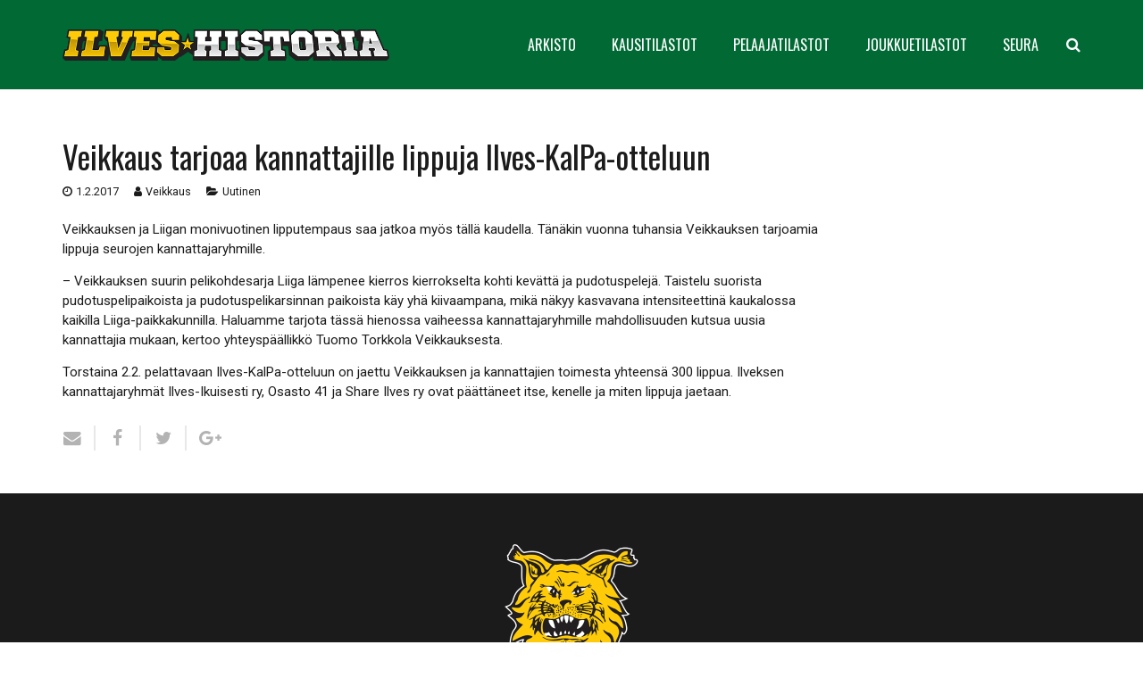

--- FILE ---
content_type: text/html; charset=UTF-8
request_url: https://www.ilveshistoria.com/%E2%80%8Bveikkaus-tarjoaa-kannattajille-lippuja-ilves-kalpa-otteluun/
body_size: 9119
content:
<!DOCTYPE HTML>
<html class="" lang="fi">
<head>
	<meta charset="UTF-8">

		<title>Ilves-Historia • ​Veikkaus tarjoaa kannattajille lippuja Ilves-KalPa-otteluun</title>   
	<meta name="viewport" content="width=device-width, minimum-scale=1, maximum-scale=1">
	<link rel="apple-touch-icon" sizes="180x180" href="/fav/apple-touch-icon.png">
	<link rel="icon" type="image/png" sizes="32x32" href="/fav/favicon-32x32.png">
	<link rel="icon" type="image/png" sizes="16x16" href="/fav/favicon-16x16.png">
	<link rel="manifest" href="/fav/site.webmanifest">
	<link rel="mask-icon" href="/fav/safari-pinned-tab.svg" color="#006934">
	<link rel="shortcut icon" href="/fav/favicon.ico">
	<meta name="msapplication-TileColor" content="#006934">
	<meta name="msapplication-config" content="/fav/browserconfig.xml">
	<meta name="theme-color" content="#006934">
	<script src="https://kit.fontawesome.com/89ae1d1ca2.js" crossorigin="anonymous"></script>
	<meta name='robots' content='max-image-preview:large' />
	<style>img:is([sizes="auto" i], [sizes^="auto," i]) { contain-intrinsic-size: 3000px 1500px }</style>
	<link rel='dns-prefetch' href='//fonts.googleapis.com' />
<link rel="alternate" type="application/rss+xml" title="Ilves-Historia &raquo; syöte" href="https://www.ilveshistoria.com/feed/" />
<link rel="alternate" type="application/rss+xml" title="Ilves-Historia &raquo; kommenttien syöte" href="https://www.ilveshistoria.com/comments/feed/" />
<meta name="viewport" content="width=device-width, initial-scale=1">
<meta name="SKYPE_TOOLBAR" content="SKYPE_TOOLBAR_PARSER_COMPATIBLE">
<meta name="og:title" content="Ilves-Historia">
<meta name="og:type" content="website">
<meta name="og:url" content="https://www.ilveshistoria.com/%E2%80%8Bveikkaus-tarjoaa-kannattajille-lippuja-ilves-kalpa-otteluun/">
<meta name="og:description" content="​Veikkaus tarjoaa kannattajille lippuja Ilves-KalPa-otteluun">
<meta name="og:image" content="https://www.ilveshistoria.com/wp-content/themes/ilveshistoria/img/ilveshistoria-ogimg.jpg">
<meta name="twitter:card" content="summary_large_image">
<meta name="twitter:site" content="https://www.ilveshistoria.com/%E2%80%8Bveikkaus-tarjoaa-kannattajille-lippuja-ilves-kalpa-otteluun/">
<meta name="twitter:title" content="Ilves-Historia">
<meta name="twitter:description" content="​Veikkaus tarjoaa kannattajille lippuja Ilves-KalPa-otteluun">
<meta name="twitter:image:src" content="https://www.ilveshistoria.com/wp-content/themes/ilveshistoria/img/ilveshistoria-ogimg.jpg">
<meta name="title" content="Ilves-Historia">
<meta name="description" content="​Veikkaus tarjoaa kannattajille lippuja Ilves-KalPa-otteluun">
<script type="text/javascript">
/* <![CDATA[ */
window._wpemojiSettings = {"baseUrl":"https:\/\/s.w.org\/images\/core\/emoji\/16.0.1\/72x72\/","ext":".png","svgUrl":"https:\/\/s.w.org\/images\/core\/emoji\/16.0.1\/svg\/","svgExt":".svg","source":{"concatemoji":"https:\/\/www.ilveshistoria.com\/wp-includes\/js\/wp-emoji-release.min.js?ver=6.8.3"}};
/*! This file is auto-generated */
!function(s,n){var o,i,e;function c(e){try{var t={supportTests:e,timestamp:(new Date).valueOf()};sessionStorage.setItem(o,JSON.stringify(t))}catch(e){}}function p(e,t,n){e.clearRect(0,0,e.canvas.width,e.canvas.height),e.fillText(t,0,0);var t=new Uint32Array(e.getImageData(0,0,e.canvas.width,e.canvas.height).data),a=(e.clearRect(0,0,e.canvas.width,e.canvas.height),e.fillText(n,0,0),new Uint32Array(e.getImageData(0,0,e.canvas.width,e.canvas.height).data));return t.every(function(e,t){return e===a[t]})}function u(e,t){e.clearRect(0,0,e.canvas.width,e.canvas.height),e.fillText(t,0,0);for(var n=e.getImageData(16,16,1,1),a=0;a<n.data.length;a++)if(0!==n.data[a])return!1;return!0}function f(e,t,n,a){switch(t){case"flag":return n(e,"\ud83c\udff3\ufe0f\u200d\u26a7\ufe0f","\ud83c\udff3\ufe0f\u200b\u26a7\ufe0f")?!1:!n(e,"\ud83c\udde8\ud83c\uddf6","\ud83c\udde8\u200b\ud83c\uddf6")&&!n(e,"\ud83c\udff4\udb40\udc67\udb40\udc62\udb40\udc65\udb40\udc6e\udb40\udc67\udb40\udc7f","\ud83c\udff4\u200b\udb40\udc67\u200b\udb40\udc62\u200b\udb40\udc65\u200b\udb40\udc6e\u200b\udb40\udc67\u200b\udb40\udc7f");case"emoji":return!a(e,"\ud83e\udedf")}return!1}function g(e,t,n,a){var r="undefined"!=typeof WorkerGlobalScope&&self instanceof WorkerGlobalScope?new OffscreenCanvas(300,150):s.createElement("canvas"),o=r.getContext("2d",{willReadFrequently:!0}),i=(o.textBaseline="top",o.font="600 32px Arial",{});return e.forEach(function(e){i[e]=t(o,e,n,a)}),i}function t(e){var t=s.createElement("script");t.src=e,t.defer=!0,s.head.appendChild(t)}"undefined"!=typeof Promise&&(o="wpEmojiSettingsSupports",i=["flag","emoji"],n.supports={everything:!0,everythingExceptFlag:!0},e=new Promise(function(e){s.addEventListener("DOMContentLoaded",e,{once:!0})}),new Promise(function(t){var n=function(){try{var e=JSON.parse(sessionStorage.getItem(o));if("object"==typeof e&&"number"==typeof e.timestamp&&(new Date).valueOf()<e.timestamp+604800&&"object"==typeof e.supportTests)return e.supportTests}catch(e){}return null}();if(!n){if("undefined"!=typeof Worker&&"undefined"!=typeof OffscreenCanvas&&"undefined"!=typeof URL&&URL.createObjectURL&&"undefined"!=typeof Blob)try{var e="postMessage("+g.toString()+"("+[JSON.stringify(i),f.toString(),p.toString(),u.toString()].join(",")+"));",a=new Blob([e],{type:"text/javascript"}),r=new Worker(URL.createObjectURL(a),{name:"wpTestEmojiSupports"});return void(r.onmessage=function(e){c(n=e.data),r.terminate(),t(n)})}catch(e){}c(n=g(i,f,p,u))}t(n)}).then(function(e){for(var t in e)n.supports[t]=e[t],n.supports.everything=n.supports.everything&&n.supports[t],"flag"!==t&&(n.supports.everythingExceptFlag=n.supports.everythingExceptFlag&&n.supports[t]);n.supports.everythingExceptFlag=n.supports.everythingExceptFlag&&!n.supports.flag,n.DOMReady=!1,n.readyCallback=function(){n.DOMReady=!0}}).then(function(){return e}).then(function(){var e;n.supports.everything||(n.readyCallback(),(e=n.source||{}).concatemoji?t(e.concatemoji):e.wpemoji&&e.twemoji&&(t(e.twemoji),t(e.wpemoji)))}))}((window,document),window._wpemojiSettings);
/* ]]> */
</script>
<style id='wp-emoji-styles-inline-css' type='text/css'>

	img.wp-smiley, img.emoji {
		display: inline !important;
		border: none !important;
		box-shadow: none !important;
		height: 1em !important;
		width: 1em !important;
		margin: 0 0.07em !important;
		vertical-align: -0.1em !important;
		background: none !important;
		padding: 0 !important;
	}
</style>
<link rel='stylesheet' id='wp-block-library-css' href='https://www.ilveshistoria.com/wp-includes/css/dist/block-library/style.min.css?ver=6.8.3' type='text/css' media='all' />
<style id='classic-theme-styles-inline-css' type='text/css'>
/*! This file is auto-generated */
.wp-block-button__link{color:#fff;background-color:#32373c;border-radius:9999px;box-shadow:none;text-decoration:none;padding:calc(.667em + 2px) calc(1.333em + 2px);font-size:1.125em}.wp-block-file__button{background:#32373c;color:#fff;text-decoration:none}
</style>
<style id='global-styles-inline-css' type='text/css'>
:root{--wp--preset--aspect-ratio--square: 1;--wp--preset--aspect-ratio--4-3: 4/3;--wp--preset--aspect-ratio--3-4: 3/4;--wp--preset--aspect-ratio--3-2: 3/2;--wp--preset--aspect-ratio--2-3: 2/3;--wp--preset--aspect-ratio--16-9: 16/9;--wp--preset--aspect-ratio--9-16: 9/16;--wp--preset--color--black: #000000;--wp--preset--color--cyan-bluish-gray: #abb8c3;--wp--preset--color--white: #ffffff;--wp--preset--color--pale-pink: #f78da7;--wp--preset--color--vivid-red: #cf2e2e;--wp--preset--color--luminous-vivid-orange: #ff6900;--wp--preset--color--luminous-vivid-amber: #fcb900;--wp--preset--color--light-green-cyan: #7bdcb5;--wp--preset--color--vivid-green-cyan: #00d084;--wp--preset--color--pale-cyan-blue: #8ed1fc;--wp--preset--color--vivid-cyan-blue: #0693e3;--wp--preset--color--vivid-purple: #9b51e0;--wp--preset--gradient--vivid-cyan-blue-to-vivid-purple: linear-gradient(135deg,rgba(6,147,227,1) 0%,rgb(155,81,224) 100%);--wp--preset--gradient--light-green-cyan-to-vivid-green-cyan: linear-gradient(135deg,rgb(122,220,180) 0%,rgb(0,208,130) 100%);--wp--preset--gradient--luminous-vivid-amber-to-luminous-vivid-orange: linear-gradient(135deg,rgba(252,185,0,1) 0%,rgba(255,105,0,1) 100%);--wp--preset--gradient--luminous-vivid-orange-to-vivid-red: linear-gradient(135deg,rgba(255,105,0,1) 0%,rgb(207,46,46) 100%);--wp--preset--gradient--very-light-gray-to-cyan-bluish-gray: linear-gradient(135deg,rgb(238,238,238) 0%,rgb(169,184,195) 100%);--wp--preset--gradient--cool-to-warm-spectrum: linear-gradient(135deg,rgb(74,234,220) 0%,rgb(151,120,209) 20%,rgb(207,42,186) 40%,rgb(238,44,130) 60%,rgb(251,105,98) 80%,rgb(254,248,76) 100%);--wp--preset--gradient--blush-light-purple: linear-gradient(135deg,rgb(255,206,236) 0%,rgb(152,150,240) 100%);--wp--preset--gradient--blush-bordeaux: linear-gradient(135deg,rgb(254,205,165) 0%,rgb(254,45,45) 50%,rgb(107,0,62) 100%);--wp--preset--gradient--luminous-dusk: linear-gradient(135deg,rgb(255,203,112) 0%,rgb(199,81,192) 50%,rgb(65,88,208) 100%);--wp--preset--gradient--pale-ocean: linear-gradient(135deg,rgb(255,245,203) 0%,rgb(182,227,212) 50%,rgb(51,167,181) 100%);--wp--preset--gradient--electric-grass: linear-gradient(135deg,rgb(202,248,128) 0%,rgb(113,206,126) 100%);--wp--preset--gradient--midnight: linear-gradient(135deg,rgb(2,3,129) 0%,rgb(40,116,252) 100%);--wp--preset--font-size--small: 13px;--wp--preset--font-size--medium: 20px;--wp--preset--font-size--large: 36px;--wp--preset--font-size--x-large: 42px;--wp--preset--spacing--20: 0.44rem;--wp--preset--spacing--30: 0.67rem;--wp--preset--spacing--40: 1rem;--wp--preset--spacing--50: 1.5rem;--wp--preset--spacing--60: 2.25rem;--wp--preset--spacing--70: 3.38rem;--wp--preset--spacing--80: 5.06rem;--wp--preset--shadow--natural: 6px 6px 9px rgba(0, 0, 0, 0.2);--wp--preset--shadow--deep: 12px 12px 50px rgba(0, 0, 0, 0.4);--wp--preset--shadow--sharp: 6px 6px 0px rgba(0, 0, 0, 0.2);--wp--preset--shadow--outlined: 6px 6px 0px -3px rgba(255, 255, 255, 1), 6px 6px rgba(0, 0, 0, 1);--wp--preset--shadow--crisp: 6px 6px 0px rgba(0, 0, 0, 1);}:where(.is-layout-flex){gap: 0.5em;}:where(.is-layout-grid){gap: 0.5em;}body .is-layout-flex{display: flex;}.is-layout-flex{flex-wrap: wrap;align-items: center;}.is-layout-flex > :is(*, div){margin: 0;}body .is-layout-grid{display: grid;}.is-layout-grid > :is(*, div){margin: 0;}:where(.wp-block-columns.is-layout-flex){gap: 2em;}:where(.wp-block-columns.is-layout-grid){gap: 2em;}:where(.wp-block-post-template.is-layout-flex){gap: 1.25em;}:where(.wp-block-post-template.is-layout-grid){gap: 1.25em;}.has-black-color{color: var(--wp--preset--color--black) !important;}.has-cyan-bluish-gray-color{color: var(--wp--preset--color--cyan-bluish-gray) !important;}.has-white-color{color: var(--wp--preset--color--white) !important;}.has-pale-pink-color{color: var(--wp--preset--color--pale-pink) !important;}.has-vivid-red-color{color: var(--wp--preset--color--vivid-red) !important;}.has-luminous-vivid-orange-color{color: var(--wp--preset--color--luminous-vivid-orange) !important;}.has-luminous-vivid-amber-color{color: var(--wp--preset--color--luminous-vivid-amber) !important;}.has-light-green-cyan-color{color: var(--wp--preset--color--light-green-cyan) !important;}.has-vivid-green-cyan-color{color: var(--wp--preset--color--vivid-green-cyan) !important;}.has-pale-cyan-blue-color{color: var(--wp--preset--color--pale-cyan-blue) !important;}.has-vivid-cyan-blue-color{color: var(--wp--preset--color--vivid-cyan-blue) !important;}.has-vivid-purple-color{color: var(--wp--preset--color--vivid-purple) !important;}.has-black-background-color{background-color: var(--wp--preset--color--black) !important;}.has-cyan-bluish-gray-background-color{background-color: var(--wp--preset--color--cyan-bluish-gray) !important;}.has-white-background-color{background-color: var(--wp--preset--color--white) !important;}.has-pale-pink-background-color{background-color: var(--wp--preset--color--pale-pink) !important;}.has-vivid-red-background-color{background-color: var(--wp--preset--color--vivid-red) !important;}.has-luminous-vivid-orange-background-color{background-color: var(--wp--preset--color--luminous-vivid-orange) !important;}.has-luminous-vivid-amber-background-color{background-color: var(--wp--preset--color--luminous-vivid-amber) !important;}.has-light-green-cyan-background-color{background-color: var(--wp--preset--color--light-green-cyan) !important;}.has-vivid-green-cyan-background-color{background-color: var(--wp--preset--color--vivid-green-cyan) !important;}.has-pale-cyan-blue-background-color{background-color: var(--wp--preset--color--pale-cyan-blue) !important;}.has-vivid-cyan-blue-background-color{background-color: var(--wp--preset--color--vivid-cyan-blue) !important;}.has-vivid-purple-background-color{background-color: var(--wp--preset--color--vivid-purple) !important;}.has-black-border-color{border-color: var(--wp--preset--color--black) !important;}.has-cyan-bluish-gray-border-color{border-color: var(--wp--preset--color--cyan-bluish-gray) !important;}.has-white-border-color{border-color: var(--wp--preset--color--white) !important;}.has-pale-pink-border-color{border-color: var(--wp--preset--color--pale-pink) !important;}.has-vivid-red-border-color{border-color: var(--wp--preset--color--vivid-red) !important;}.has-luminous-vivid-orange-border-color{border-color: var(--wp--preset--color--luminous-vivid-orange) !important;}.has-luminous-vivid-amber-border-color{border-color: var(--wp--preset--color--luminous-vivid-amber) !important;}.has-light-green-cyan-border-color{border-color: var(--wp--preset--color--light-green-cyan) !important;}.has-vivid-green-cyan-border-color{border-color: var(--wp--preset--color--vivid-green-cyan) !important;}.has-pale-cyan-blue-border-color{border-color: var(--wp--preset--color--pale-cyan-blue) !important;}.has-vivid-cyan-blue-border-color{border-color: var(--wp--preset--color--vivid-cyan-blue) !important;}.has-vivid-purple-border-color{border-color: var(--wp--preset--color--vivid-purple) !important;}.has-vivid-cyan-blue-to-vivid-purple-gradient-background{background: var(--wp--preset--gradient--vivid-cyan-blue-to-vivid-purple) !important;}.has-light-green-cyan-to-vivid-green-cyan-gradient-background{background: var(--wp--preset--gradient--light-green-cyan-to-vivid-green-cyan) !important;}.has-luminous-vivid-amber-to-luminous-vivid-orange-gradient-background{background: var(--wp--preset--gradient--luminous-vivid-amber-to-luminous-vivid-orange) !important;}.has-luminous-vivid-orange-to-vivid-red-gradient-background{background: var(--wp--preset--gradient--luminous-vivid-orange-to-vivid-red) !important;}.has-very-light-gray-to-cyan-bluish-gray-gradient-background{background: var(--wp--preset--gradient--very-light-gray-to-cyan-bluish-gray) !important;}.has-cool-to-warm-spectrum-gradient-background{background: var(--wp--preset--gradient--cool-to-warm-spectrum) !important;}.has-blush-light-purple-gradient-background{background: var(--wp--preset--gradient--blush-light-purple) !important;}.has-blush-bordeaux-gradient-background{background: var(--wp--preset--gradient--blush-bordeaux) !important;}.has-luminous-dusk-gradient-background{background: var(--wp--preset--gradient--luminous-dusk) !important;}.has-pale-ocean-gradient-background{background: var(--wp--preset--gradient--pale-ocean) !important;}.has-electric-grass-gradient-background{background: var(--wp--preset--gradient--electric-grass) !important;}.has-midnight-gradient-background{background: var(--wp--preset--gradient--midnight) !important;}.has-small-font-size{font-size: var(--wp--preset--font-size--small) !important;}.has-medium-font-size{font-size: var(--wp--preset--font-size--medium) !important;}.has-large-font-size{font-size: var(--wp--preset--font-size--large) !important;}.has-x-large-font-size{font-size: var(--wp--preset--font-size--x-large) !important;}
:where(.wp-block-post-template.is-layout-flex){gap: 1.25em;}:where(.wp-block-post-template.is-layout-grid){gap: 1.25em;}
:where(.wp-block-columns.is-layout-flex){gap: 2em;}:where(.wp-block-columns.is-layout-grid){gap: 2em;}
:root :where(.wp-block-pullquote){font-size: 1.5em;line-height: 1.6;}
</style>
<link rel='stylesheet' id='us-font-1-css' href='https://fonts.googleapis.com/css?family=Oswald%3A400%2C700%2C400%7C400&#038;subset=latin&#038;ver=6.8.3' type='text/css' media='all' />
<link rel='stylesheet' id='us-font-2-css' href='https://fonts.googleapis.com/css?family=Roboto%3A400%2C700&#038;subset=latin&#038;ver=6.8.3' type='text/css' media='all' />
<link rel='stylesheet' id='us-base-css' href='//www.ilveshistoria.com/wp-content/themes/ilveshistoria/framework/css/us-base.css?ver=4.1.2' type='text/css' media='all' />
<link rel='stylesheet' id='us-style-css' href='//www.ilveshistoria.com/wp-content/themes/ilveshistoria/css/styles-157.css?ver=4.1.2' type='text/css' media='all' />
<link rel='stylesheet' id='bootstrap-css' href='//www.ilveshistoria.com/wp-content/themes/ilveshistoria/css/bootstrap.css?ver=4.0.0' type='text/css' media='all' />
<link rel='stylesheet' id='us-responsive-css' href='//www.ilveshistoria.com/wp-content/themes/ilveshistoria/css/responsives.css?ver=4.1.2' type='text/css' media='all' />
<script type="text/javascript" src="https://www.ilveshistoria.com/wp-includes/js/jquery/jquery.min.js?ver=3.7.1" id="jquery-core-js"></script>
<script type="text/javascript" src="https://www.ilveshistoria.com/wp-includes/js/jquery/jquery-migrate.min.js?ver=3.4.1" id="jquery-migrate-js"></script>
<link rel="https://api.w.org/" href="https://www.ilveshistoria.com/wp-json/" /><link rel="alternate" title="JSON" type="application/json" href="https://www.ilveshistoria.com/wp-json/wp/v2/posts/32454" /><link rel="EditURI" type="application/rsd+xml" title="RSD" href="https://www.ilveshistoria.com/xmlrpc.php?rsd" />
<meta name="generator" content="WordPress 6.8.3" />
<link rel="canonical" href="https://www.ilveshistoria.com/%e2%80%8bveikkaus-tarjoaa-kannattajille-lippuja-ilves-kalpa-otteluun/" />
<link rel='shortlink' href='https://www.ilveshistoria.com/?p=32454' />
<link rel="alternate" title="oEmbed (JSON)" type="application/json+oembed" href="https://www.ilveshistoria.com/wp-json/oembed/1.0/embed?url=https%3A%2F%2Fwww.ilveshistoria.com%2F%25e2%2580%258bveikkaus-tarjoaa-kannattajille-lippuja-ilves-kalpa-otteluun%2F" />
<link rel="alternate" title="oEmbed (XML)" type="text/xml+oembed" href="https://www.ilveshistoria.com/wp-json/oembed/1.0/embed?url=https%3A%2F%2Fwww.ilveshistoria.com%2F%25e2%2580%258bveikkaus-tarjoaa-kannattajille-lippuja-ilves-kalpa-otteluun%2F&#038;format=xml" />
<script type="text/javascript">
	if ( ! /Android|webOS|iPhone|iPad|iPod|BlackBerry|IEMobile|Opera Mini/i.test(navigator.userAgent)) {
		var root = document.getElementsByTagName( 'html' )[0]
		root.className += " no-touch";
	}
</script>
<script>
(function(i,s,o,g,r,a,m){i['GoogleAnalyticsObject']=r;i[r]=i[r]||function(){
(i[r].q=i[r].q||[]).push(arguments)},i[r].l=1*new Date();a=s.createElement(o),
m=s.getElementsByTagName(o)[0];a.async=1;a.src=g;m.parentNode.insertBefore(a,m)
})(window,document,'script','https://www.google-analytics.com/analytics.js','ga');
ga('create', 'UA-99826860-1', 'auto');
ga('send', 'pageview');
</script>
</head>
<body class="wp-singular post-template-default single single-post postid-32454 single-format-standard wp-theme-ilveshistoria l-body Ilves-Historia_4.1.2 header_hor header_inpos_top rounded_none state_default" itemscope="itemscope" itemtype="https://schema.org/WebPage">

<div class="l-canvas sidebar_none type_wide titlebar_none">

	
		
		<header class="l-header pos_static bg_solid shadow_thin" itemscope="itemscope" itemtype="https://schema.org/WPHeader"><div class="l-subheader at_top"><div class="l-subheader-h"><div class="l-subheader-cell at_left"></div><div class="l-subheader-cell at_center"></div><div class="l-subheader-cell at_right"></div></div></div><div class="l-subheader at_middle"><div class="l-subheader-h"><div class="l-subheader-cell at_left"><div class="w-img ush_image_1"><a class="w-img-h" href="https://www.ilveshistoria.com/"><img class="for_default" src="https://www.ilveshistoria.com/wp-content/uploads/2017/05/ilves-historia-logo.png" width="690" height="66" alt="" /></a></div></div><div class="l-subheader-cell at_center"></div><div class="l-subheader-cell at_right"><nav class="w-nav type_desktop animation_mdesign height_full ush_menu_1" itemscope="itemscope" itemtype="https://schema.org/SiteNavigationElement"><a class="w-nav-control" href="javascript:void(0);"></a><ul class="w-nav-list level_1 hover_simple hidden"><li id="menu-item-174" class="menu-item menu-item-type-custom menu-item-object-custom menu-item-has-children w-nav-item level_1 menu-item-174"><a class="w-nav-anchor level_1" ><span class="w-nav-title">ARKISTO</span><span class="w-nav-arrow"></span></a>
<ul class="w-nav-list level_2">
	<li id="menu-item-31767" class="menu-item menu-item-type-custom menu-item-object-custom menu-item-has-children w-nav-item level_2 menu-item-31767"><a class="w-nav-anchor level_2"  href="/uutiset/kausi-2016-17/"><span class="w-nav-title">Uutiset</span><span class="w-nav-arrow"></span></a>
	<ul class="w-nav-list level_3">
		<li id="menu-item-31821" class="menu-item menu-item-type-post_type menu-item-object-page w-nav-item level_3 menu-item-31821"><a class="w-nav-anchor level_3"  href="https://www.ilveshistoria.com/uutiset/2010-11/"><span class="w-nav-title">Kausi 2010-11</span><span class="w-nav-arrow"></span></a>		</li>
		<li id="menu-item-31820" class="menu-item menu-item-type-post_type menu-item-object-page w-nav-item level_3 menu-item-31820"><a class="w-nav-anchor level_3"  href="https://www.ilveshistoria.com/uutiset/2011-12/"><span class="w-nav-title">Kausi 2011-12</span><span class="w-nav-arrow"></span></a>		</li>
		<li id="menu-item-31819" class="menu-item menu-item-type-post_type menu-item-object-page w-nav-item level_3 menu-item-31819"><a class="w-nav-anchor level_3"  href="https://www.ilveshistoria.com/uutiset/2012-13/"><span class="w-nav-title">Kausi 2012-13</span><span class="w-nav-arrow"></span></a>		</li>
		<li id="menu-item-31818" class="menu-item menu-item-type-post_type menu-item-object-page w-nav-item level_3 menu-item-31818"><a class="w-nav-anchor level_3"  href="https://www.ilveshistoria.com/uutiset/2013-14/"><span class="w-nav-title">Kausi 2013-14</span><span class="w-nav-arrow"></span></a>		</li>
		<li id="menu-item-31817" class="menu-item menu-item-type-post_type menu-item-object-page w-nav-item level_3 menu-item-31817"><a class="w-nav-anchor level_3"  href="https://www.ilveshistoria.com/uutiset/2014-15/"><span class="w-nav-title">Kausi 2014-15</span><span class="w-nav-arrow"></span></a>		</li>
		<li id="menu-item-31816" class="menu-item menu-item-type-post_type menu-item-object-page w-nav-item level_3 menu-item-31816"><a class="w-nav-anchor level_3"  href="https://www.ilveshistoria.com/uutiset/2015-16/"><span class="w-nav-title">Kausi 2015-16</span><span class="w-nav-arrow"></span></a>		</li>
		<li id="menu-item-32018" class="menu-item menu-item-type-post_type menu-item-object-page w-nav-item level_3 menu-item-32018"><a class="w-nav-anchor level_3"  href="https://www.ilveshistoria.com/uutiset/kausi-2016-17/"><span class="w-nav-title">Kausi 2016-17</span><span class="w-nav-arrow"></span></a>		</li>
		<li id="menu-item-33296" class="menu-item menu-item-type-post_type menu-item-object-page w-nav-item level_3 menu-item-33296"><a class="w-nav-anchor level_3"  href="https://www.ilveshistoria.com/uutiset/kausi-2017-18/"><span class="w-nav-title">Kausi 2017-18</span><span class="w-nav-arrow"></span></a>		</li>
	</ul>
	</li>
	<li id="menu-item-31792" class="menu-item menu-item-type-custom menu-item-object-custom menu-item-has-children w-nav-item level_2 menu-item-31792"><a class="w-nav-anchor level_2"  href="/haastattelut/kausi-2016-17/"><span class="w-nav-title">Haastattelut</span><span class="w-nav-arrow"></span></a>
	<ul class="w-nav-list level_3">
		<li id="menu-item-31837" class="menu-item menu-item-type-post_type menu-item-object-page w-nav-item level_3 menu-item-31837"><a class="w-nav-anchor level_3"  href="https://www.ilveshistoria.com/haastattelut/2010-11/"><span class="w-nav-title">Kausi 2010-11</span><span class="w-nav-arrow"></span></a>		</li>
		<li id="menu-item-31836" class="menu-item menu-item-type-post_type menu-item-object-page w-nav-item level_3 menu-item-31836"><a class="w-nav-anchor level_3"  href="https://www.ilveshistoria.com/haastattelut/2011-12/"><span class="w-nav-title">Kausi 2011-12</span><span class="w-nav-arrow"></span></a>		</li>
		<li id="menu-item-31835" class="menu-item menu-item-type-post_type menu-item-object-page w-nav-item level_3 menu-item-31835"><a class="w-nav-anchor level_3"  href="https://www.ilveshistoria.com/haastattelut/2012-13/"><span class="w-nav-title">Kausi 2012-13</span><span class="w-nav-arrow"></span></a>		</li>
		<li id="menu-item-31834" class="menu-item menu-item-type-post_type menu-item-object-page w-nav-item level_3 menu-item-31834"><a class="w-nav-anchor level_3"  href="https://www.ilveshistoria.com/haastattelut/2013-14/"><span class="w-nav-title">Kausi 2013-14</span><span class="w-nav-arrow"></span></a>		</li>
		<li id="menu-item-31833" class="menu-item menu-item-type-post_type menu-item-object-page w-nav-item level_3 menu-item-31833"><a class="w-nav-anchor level_3"  href="https://www.ilveshistoria.com/haastattelut/2014-15/"><span class="w-nav-title">Kausi 2014-15</span><span class="w-nav-arrow"></span></a>		</li>
		<li id="menu-item-31832" class="menu-item menu-item-type-post_type menu-item-object-page w-nav-item level_3 menu-item-31832"><a class="w-nav-anchor level_3"  href="https://www.ilveshistoria.com/haastattelut/2015-16/"><span class="w-nav-title">Kausi 2015-16</span><span class="w-nav-arrow"></span></a>		</li>
		<li id="menu-item-32021" class="menu-item menu-item-type-post_type menu-item-object-page w-nav-item level_3 menu-item-32021"><a class="w-nav-anchor level_3"  href="https://www.ilveshistoria.com/haastattelut/kausi-2016-17/"><span class="w-nav-title">Kausi 2016-17</span><span class="w-nav-arrow"></span></a>		</li>
		<li id="menu-item-33298" class="menu-item menu-item-type-post_type menu-item-object-page w-nav-item level_3 menu-item-33298"><a class="w-nav-anchor level_3"  href="https://www.ilveshistoria.com/haastattelut/kausi-2017-18/"><span class="w-nav-title">Kausi 2017-18</span><span class="w-nav-arrow"></span></a>		</li>
	</ul>
	</li>
	<li id="menu-item-31768" class="menu-item menu-item-type-custom menu-item-object-custom menu-item-has-children w-nav-item level_2 menu-item-31768"><a class="w-nav-anchor level_2"  href="/otteluennakot/kausi-2016-17/"><span class="w-nav-title">Otteluennakot</span><span class="w-nav-arrow"></span></a>
	<ul class="w-nav-list level_3">
		<li id="menu-item-31857" class="menu-item menu-item-type-post_type menu-item-object-page w-nav-item level_3 menu-item-31857"><a class="w-nav-anchor level_3"  href="https://www.ilveshistoria.com/otteluennakot/2010-11/"><span class="w-nav-title">Kausi 2010-11</span><span class="w-nav-arrow"></span></a>		</li>
		<li id="menu-item-31856" class="menu-item menu-item-type-post_type menu-item-object-page w-nav-item level_3 menu-item-31856"><a class="w-nav-anchor level_3"  href="https://www.ilveshistoria.com/otteluennakot/2011-12/"><span class="w-nav-title">Kausi 2011-12</span><span class="w-nav-arrow"></span></a>		</li>
		<li id="menu-item-31855" class="menu-item menu-item-type-post_type menu-item-object-page w-nav-item level_3 menu-item-31855"><a class="w-nav-anchor level_3"  href="https://www.ilveshistoria.com/otteluennakot/2012-13/"><span class="w-nav-title">Kausi 2012-13</span><span class="w-nav-arrow"></span></a>		</li>
		<li id="menu-item-31854" class="menu-item menu-item-type-post_type menu-item-object-page w-nav-item level_3 menu-item-31854"><a class="w-nav-anchor level_3"  href="https://www.ilveshistoria.com/otteluennakot/2013-14/"><span class="w-nav-title">Kausi 2013-14</span><span class="w-nav-arrow"></span></a>		</li>
		<li id="menu-item-31853" class="menu-item menu-item-type-post_type menu-item-object-page w-nav-item level_3 menu-item-31853"><a class="w-nav-anchor level_3"  href="https://www.ilveshistoria.com/otteluennakot/2014-15/"><span class="w-nav-title">Kausi 2014-15</span><span class="w-nav-arrow"></span></a>		</li>
		<li id="menu-item-31852" class="menu-item menu-item-type-post_type menu-item-object-page w-nav-item level_3 menu-item-31852"><a class="w-nav-anchor level_3"  href="https://www.ilveshistoria.com/otteluennakot/2015-16/"><span class="w-nav-title">Kausi 2015-16</span><span class="w-nav-arrow"></span></a>		</li>
		<li id="menu-item-32020" class="menu-item menu-item-type-post_type menu-item-object-page w-nav-item level_3 menu-item-32020"><a class="w-nav-anchor level_3"  href="https://www.ilveshistoria.com/otteluennakot/kausi-2016-17/"><span class="w-nav-title">Kausi 2016-17</span><span class="w-nav-arrow"></span></a>		</li>
		<li id="menu-item-33295" class="menu-item menu-item-type-post_type menu-item-object-page w-nav-item level_3 menu-item-33295"><a class="w-nav-anchor level_3"  href="https://www.ilveshistoria.com/otteluennakot/kausi-2017-18/"><span class="w-nav-title">Kausi 2017-18</span><span class="w-nav-arrow"></span></a>		</li>
	</ul>
	</li>
	<li id="menu-item-31769" class="menu-item menu-item-type-custom menu-item-object-custom menu-item-has-children w-nav-item level_2 menu-item-31769"><a class="w-nav-anchor level_2"  href="/otteluraportit/kausi-2016-17/"><span class="w-nav-title">Otteluraportit</span><span class="w-nav-arrow"></span></a>
	<ul class="w-nav-list level_3">
		<li id="menu-item-31877" class="menu-item menu-item-type-post_type menu-item-object-page w-nav-item level_3 menu-item-31877"><a class="w-nav-anchor level_3"  href="https://www.ilveshistoria.com/otteluraportit/2010-11/"><span class="w-nav-title">Kausi 2010-11</span><span class="w-nav-arrow"></span></a>		</li>
		<li id="menu-item-31876" class="menu-item menu-item-type-post_type menu-item-object-page w-nav-item level_3 menu-item-31876"><a class="w-nav-anchor level_3"  href="https://www.ilveshistoria.com/otteluraportit/2011-12/"><span class="w-nav-title">Kausi 2011-12</span><span class="w-nav-arrow"></span></a>		</li>
		<li id="menu-item-31875" class="menu-item menu-item-type-post_type menu-item-object-page w-nav-item level_3 menu-item-31875"><a class="w-nav-anchor level_3"  href="https://www.ilveshistoria.com/otteluraportit/2012-13/"><span class="w-nav-title">Kausi 2012-13</span><span class="w-nav-arrow"></span></a>		</li>
		<li id="menu-item-31874" class="menu-item menu-item-type-post_type menu-item-object-page w-nav-item level_3 menu-item-31874"><a class="w-nav-anchor level_3"  href="https://www.ilveshistoria.com/otteluraportit/2013-14/"><span class="w-nav-title">Kausi 2013-14</span><span class="w-nav-arrow"></span></a>		</li>
		<li id="menu-item-31873" class="menu-item menu-item-type-post_type menu-item-object-page w-nav-item level_3 menu-item-31873"><a class="w-nav-anchor level_3"  href="https://www.ilveshistoria.com/otteluraportit/2014-15/"><span class="w-nav-title">Kausi 2014-15</span><span class="w-nav-arrow"></span></a>		</li>
		<li id="menu-item-31872" class="menu-item menu-item-type-post_type menu-item-object-page w-nav-item level_3 menu-item-31872"><a class="w-nav-anchor level_3"  href="https://www.ilveshistoria.com/otteluraportit/2015-16/"><span class="w-nav-title">Kausi 2015-16</span><span class="w-nav-arrow"></span></a>		</li>
		<li id="menu-item-32019" class="menu-item menu-item-type-post_type menu-item-object-page w-nav-item level_3 menu-item-32019"><a class="w-nav-anchor level_3"  href="https://www.ilveshistoria.com/otteluraportit/kausi-2016-17/"><span class="w-nav-title">Kausi 2016-17</span><span class="w-nav-arrow"></span></a>		</li>
		<li id="menu-item-33297" class="menu-item menu-item-type-post_type menu-item-object-page w-nav-item level_3 menu-item-33297"><a class="w-nav-anchor level_3"  href="https://www.ilveshistoria.com/otteluraportit/kausi-2017-18/"><span class="w-nav-title">Kausi 2017-18</span><span class="w-nav-arrow"></span></a>		</li>
	</ul>
	</li>
	<li id="menu-item-32643" class="menu-item menu-item-type-custom menu-item-object-custom w-nav-item level_2 menu-item-32643"><a class="w-nav-anchor level_2"  target="_blank" href="https://ilves.kuvat.fi/kuvat/"><span class="w-nav-title">Kuvaraportit</span><span class="w-nav-arrow"></span></a>	</li>
</ul>
</li>
<li id="menu-item-32804" class="menu-item menu-item-type-post_type menu-item-object-page w-nav-item level_1 menu-item-32804"><a class="w-nav-anchor level_1"  href="https://www.ilveshistoria.com/kausitilastot/"><span class="w-nav-title">KAUSITILASTOT</span><span class="w-nav-arrow"></span></a></li>
<li id="menu-item-31" class="menu-item menu-item-type-custom menu-item-object-custom menu-item-has-children w-nav-item level_1 menu-item-31"><a class="w-nav-anchor level_1" ><span class="w-nav-title">PELAAJATILASTOT</span><span class="w-nav-arrow"></span></a>
<ul class="w-nav-list level_2">
	<li id="menu-item-31920" class="menu-item menu-item-type-post_type menu-item-object-page w-nav-item level_2 menu-item-31920"><a class="w-nav-anchor level_2"  href="https://www.ilveshistoria.com/pelaajatilastot/pelaajahaku/"><span class="w-nav-title">Pelaajahaku</span><span class="w-nav-arrow"></span></a>	</li>
	<li id="menu-item-31951" class="menu-item menu-item-type-post_type menu-item-object-page w-nav-item level_2 menu-item-31951"><a class="w-nav-anchor level_2"  href="https://www.ilveshistoria.com/pelaajatilastot/puolustajien-tilastot/"><span class="w-nav-title">Puolustajien tilastot</span><span class="w-nav-arrow"></span></a>	</li>
	<li id="menu-item-31961" class="menu-item menu-item-type-post_type menu-item-object-page w-nav-item level_2 menu-item-31961"><a class="w-nav-anchor level_2"  href="https://www.ilveshistoria.com/pelaajatilastot/hyokkaajat-tilastot/"><span class="w-nav-title">Hyökkääjien tilastot</span><span class="w-nav-arrow"></span></a>	</li>
	<li id="menu-item-31948" class="menu-item menu-item-type-post_type menu-item-object-page w-nav-item level_2 menu-item-31948"><a class="w-nav-anchor level_2"  href="https://www.ilveshistoria.com/pelaajatilastot/top-50/"><span class="w-nav-title">TOP 50 -tilastot</span><span class="w-nav-arrow"></span></a>	</li>
	<li id="menu-item-42" class="menu-item menu-item-type-post_type menu-item-object-page w-nav-item level_2 menu-item-42"><a class="w-nav-anchor level_2"  href="https://www.ilveshistoria.com/pelaajatilastot/maalivahtien-nollapelit/"><span class="w-nav-title">Maalivahtien nollapelit</span><span class="w-nav-arrow"></span></a>	</li>
	<li id="menu-item-164" class="menu-item menu-item-type-post_type menu-item-object-page w-nav-item level_2 menu-item-164"><a class="w-nav-anchor level_2"  href="https://www.ilveshistoria.com/pelaajatilastot/ulkomaalaiset-pelaajat/"><span class="w-nav-title">Ulkomaalaiset pelaajat</span><span class="w-nav-arrow"></span></a>	</li>
	<li id="menu-item-32993" class="menu-item menu-item-type-post_type menu-item-object-page w-nav-item level_2 menu-item-32993"><a class="w-nav-anchor level_2"  href="https://www.ilveshistoria.com/pelaajatilastot/arvokisapelaajat/"><span class="w-nav-title">Arvokisapelaajat</span><span class="w-nav-arrow"></span></a>	</li>
	<li id="menu-item-159" class="menu-item menu-item-type-post_type menu-item-object-page w-nav-item level_2 menu-item-159"><a class="w-nav-anchor level_2"  href="https://www.ilveshistoria.com/pelaajatilastot/nhl-pelaajat/"><span class="w-nav-title">NHL-pelaajat</span><span class="w-nav-arrow"></span></a>	</li>
	<li id="menu-item-69" class="menu-item menu-item-type-post_type menu-item-object-page w-nav-item level_2 menu-item-69"><a class="w-nav-anchor level_2"  href="https://www.ilveshistoria.com/pelaajatilastot/kapteenit-kautta-aikojen/"><span class="w-nav-title">Kapteenit</span><span class="w-nav-arrow"></span></a>	</li>
</ul>
</li>
<li id="menu-item-32" class="menu-item menu-item-type-custom menu-item-object-custom menu-item-has-children w-nav-item level_1 menu-item-32"><a class="w-nav-anchor level_1" ><span class="w-nav-title">JOUKKUETILASTOT</span><span class="w-nav-arrow"></span></a>
<ul class="w-nav-list level_2">
	<li id="menu-item-31971" class="menu-item menu-item-type-post_type menu-item-object-page w-nav-item level_2 menu-item-31971"><a class="w-nav-anchor level_2"  href="https://www.ilveshistoria.com/joukkuetilastot/joukkuekohtaiset-ottelut/"><span class="w-nav-title">Joukkuekohtaiset ottelut</span><span class="w-nav-arrow"></span></a>	</li>
	<li id="menu-item-16" class="menu-item menu-item-type-post_type menu-item-object-page w-nav-item level_2 menu-item-16"><a class="w-nav-anchor level_2"  href="https://www.ilveshistoria.com/joukkuetilastot/ilveksen-jatkoajat-kautta-aikojen/"><span class="w-nav-title">Jatkoajat</span><span class="w-nav-arrow"></span></a>	</li>
	<li id="menu-item-38" class="menu-item menu-item-type-post_type menu-item-object-page w-nav-item level_2 menu-item-38"><a class="w-nav-anchor level_2"  href="https://www.ilveshistoria.com/joukkuetilastot/pelinumerot-ilveksessa/"><span class="w-nav-title">Pelinumerot Ilveksessä</span><span class="w-nav-arrow"></span></a>	</li>
	<li id="menu-item-287" class="menu-item menu-item-type-post_type menu-item-object-page w-nav-item level_2 menu-item-287"><a class="w-nav-anchor level_2"  href="https://www.ilveshistoria.com/joukkuetilastot/palkitut-ilvekset/"><span class="w-nav-title">Palkitut Ilvekset</span><span class="w-nav-arrow"></span></a>	</li>
	<li id="menu-item-33213" class="menu-item menu-item-type-post_type menu-item-object-page w-nav-item level_2 menu-item-33213"><a class="w-nav-anchor level_2"  href="https://www.ilveshistoria.com/joukkuetilastot/mestaruusmaalit/"><span class="w-nav-title">Mestaruusmaalit</span><span class="w-nav-arrow"></span></a>	</li>
	<li id="menu-item-170" class="menu-item menu-item-type-post_type menu-item-object-page w-nav-item level_2 menu-item-170"><a class="w-nav-anchor level_2"  href="https://www.ilveshistoria.com/joukkuetilastot/tulosennatykset/"><span class="w-nav-title">Tulosennätykset</span><span class="w-nav-arrow"></span></a>	</li>
	<li id="menu-item-32987" class="menu-item menu-item-type-post_type menu-item-object-page w-nav-item level_2 menu-item-32987"><a class="w-nav-anchor level_2"  href="https://www.ilveshistoria.com/joukkuetilastot/sarjatilastot-kautta-aikojen/"><span class="w-nav-title">Sarjatilastot kautta aikojen</span><span class="w-nav-arrow"></span></a>	</li>
	<li id="menu-item-145" class="menu-item menu-item-type-post_type menu-item-object-page w-nav-item level_2 menu-item-145"><a class="w-nav-anchor level_2"  href="https://www.ilveshistoria.com/joukkuetilastot/valmentajat-kautta-aikojen/"><span class="w-nav-title">Valmentajat</span><span class="w-nav-arrow"></span></a>	</li>
	<li id="menu-item-32988" class="menu-item menu-item-type-post_type menu-item-object-page w-nav-item level_2 menu-item-32988"><a class="w-nav-anchor level_2"  href="https://www.ilveshistoria.com/joukkuetilastot/isat-pojat-veljet/"><span class="w-nav-title">Isät – Pojat – Veljet</span><span class="w-nav-arrow"></span></a>	</li>
</ul>
</li>
<li id="menu-item-30" class="menu-item menu-item-type-custom menu-item-object-custom menu-item-has-children w-nav-item level_1 menu-item-30"><a class="w-nav-anchor level_1" ><span class="w-nav-title">SEURA</span><span class="w-nav-arrow"></span></a>
<ul class="w-nav-list level_2">
	<li id="menu-item-33484" class="menu-item menu-item-type-post_type menu-item-object-page w-nav-item level_2 menu-item-33484"><a class="w-nav-anchor level_2"  href="https://www.ilveshistoria.com/seura/ilves-hockey-legends/"><span class="w-nav-title">Ilves Hockey Legends</span><span class="w-nav-arrow"></span></a>	</li>
	<li id="menu-item-72" class="menu-item menu-item-type-post_type menu-item-object-page w-nav-item level_2 menu-item-72"><a class="w-nav-anchor level_2"  href="https://www.ilveshistoria.com/seura/jaadytetyt-pelinumerot/"><span class="w-nav-title">Jäädytetyt pelinumerot</span><span class="w-nav-arrow"></span></a>	</li>
	<li id="menu-item-135" class="menu-item menu-item-type-post_type menu-item-object-page w-nav-item level_2 menu-item-135"><a class="w-nav-anchor level_2"  href="https://www.ilveshistoria.com/seura/tunnukset-ja-varit/"><span class="w-nav-title">Tunnukset ja värit</span><span class="w-nav-arrow"></span></a>	</li>
	<li id="menu-item-32965" class="menu-item menu-item-type-post_type menu-item-object-page w-nav-item level_2 menu-item-32965"><a class="w-nav-anchor level_2"  href="https://www.ilveshistoria.com/seura/musiikki/"><span class="w-nav-title">Musiikki</span><span class="w-nav-arrow"></span></a>	</li>
	<li id="menu-item-32715" class="menu-item menu-item-type-post_type menu-item-object-page w-nav-item level_2 menu-item-32715"><a class="w-nav-anchor level_2"  href="https://www.ilveshistoria.com/seura/kotikentat/"><span class="w-nav-title">Kotikentät</span><span class="w-nav-arrow"></span></a>	</li>
	<li id="menu-item-32986" class="menu-item menu-item-type-post_type menu-item-object-page w-nav-item level_2 menu-item-32986"><a class="w-nav-anchor level_2"  href="https://www.ilveshistoria.com/seura/yleisomaarat/"><span class="w-nav-title">Yleisömäärät</span><span class="w-nav-arrow"></span></a>	</li>
	<li id="menu-item-35" class="menu-item menu-item-type-post_type menu-item-object-page w-nav-item level_2 menu-item-35"><a class="w-nav-anchor level_2"  href="https://www.ilveshistoria.com/seura/jaakiekkoleijonat/"><span class="w-nav-title">Jääkiekkoleijonat</span><span class="w-nav-arrow"></span></a>	</li>
	<li id="menu-item-148" class="menu-item menu-item-type-post_type menu-item-object-page w-nav-item level_2 menu-item-148"><a class="w-nav-anchor level_2"  href="https://www.ilveshistoria.com/seura/seuran-saavutukset/"><span class="w-nav-title">Seuran saavutukset</span><span class="w-nav-arrow"></span></a>	</li>
	<li id="menu-item-62" class="menu-item menu-item-type-post_type menu-item-object-page w-nav-item level_2 menu-item-62"><a class="w-nav-anchor level_2"  href="https://www.ilveshistoria.com/seura/ilves-alumni/"><span class="w-nav-title">Ilves-alumni</span><span class="w-nav-arrow"></span></a>	</li>
	<li id="menu-item-32719" class="menu-item menu-item-type-post_type menu-item-object-page w-nav-item level_2 menu-item-32719"><a class="w-nav-anchor level_2"  href="https://www.ilveshistoria.com/seura/ilves-ry/"><span class="w-nav-title">Ilves ry</span><span class="w-nav-arrow"></span></a>	</li>
</ul>
</li>
</ul><div class="w-nav-options hidden" onclick='return {&quot;mobileWidth&quot;:900,&quot;mobileBehavior&quot;:1}'></div></nav><div class="w-search layout_fullwidth ush_search_1"><div class="w-search-form"><form class="w-search-form-h" autocomplete="off" action="https://www.ilveshistoria.com/" method="get"><div class="w-search-form-field"><input type="text" name="s" id="us_form_search_s" placeholder="Etsi" /><span class="w-form-row-field-bar"></span></div><div class="w-search-close"></div></form></div><a class="w-search-open" href="javascript:void(0);"></a></div></div></div></div><div class="l-subheader at_bottom"><div class="l-subheader-h"><div class="l-subheader-cell at_left"></div><div class="l-subheader-cell at_center"></div><div class="l-subheader-cell at_right"></div></div></div><div class="l-subheader for_hidden hidden"></div></header>
		
	<div class="l-main">
	<div class="l-main-h i-cf">
		<main class="l-content" itemprop="mainContentOfPage">
						<article class="l-section for_blogpost preview_none post-32454 post type-post status-publish format-standard hentry category-uutinen">
	<div class="l-section-h i-cf">
		<div class="row">
		<div class="w-blog col-lg-9">
						<div class="w-blog-post-body">
				<h1 class="w-blog-post-title entry-title" itemprop="headline">​Veikkaus tarjoaa kannattajille lippuja Ilves-KalPa-otteluun</h1>

				<div class="w-blog-post-meta">
					<time class="w-blog-post-meta-date date updated" itemprop="datePublished">1.2.2017</time><span class="w-blog-post-meta-author vcard author">Veikkaus</span><span class="w-blog-post-meta-category">Uutinen</span>				</div>
			</div>


		<p>Veikkauksen ja Liigan monivuotinen lipputempaus saa jatkoa myös tällä kaudella. Tänäkin vuonna tuhansia Veikkauksen tarjoamia lippuja seurojen kannattajaryhmille.</p>
<p>&#8211; Veikkauksen suurin pelikohdesarja Liiga lämpenee kierros kierrokselta kohti kevättä ja pudotuspelejä. Taistelu suorista pudotuspelipaikoista ja pudotuspelikarsinnan paikoista käy yhä kiivaampana, mikä näkyy kasvavana intensiteettinä kaukalossa kaikilla Liiga-paikkakunnilla. Haluamme tarjota tässä hienossa vaiheessa kannattajaryhmille mahdollisuuden kutsua uusia kannattajia mukaan, kertoo yhteyspäällikkö Tuomo Torkkola Veikkauksesta.</p>
<p>Torstaina 2.2. pelattavaan Ilves-KalPa-otteluun on jaettu Veikkauksen ja kannattajien toimesta yhteensä 300 lippua. Ilveksen kannattajaryhmät Ilves-Ikuisesti ry, Osasto 41 ja Share Ilves ry ovat päättäneet itse, kenelle ja miten lippuja jaetaan.</p>
<style>
table{display: none;}
</style>
	
		<section class="for_sharing">
			<div class="w-sharing type_simple align_left color_default"><a class="w-sharing-item email" title="Email this" href="javascript:void(0)" data-sharing-url="https://www.ilveshistoria.com/%E2%80%8Bveikkaus-tarjoaa-kannattajille-lippuja-ilves-kalpa-otteluun/" data-sharing-image=""><span class="w-sharing-icon"></span></a><a class="w-sharing-item facebook" title="Share this" href="javascript:void(0)" data-sharing-url="https://www.ilveshistoria.com/%E2%80%8Bveikkaus-tarjoaa-kannattajille-lippuja-ilves-kalpa-otteluun/" data-sharing-image=""><span class="w-sharing-icon"></span></a><a class="w-sharing-item twitter" title="Tweet this" href="javascript:void(0)" data-sharing-url="https://www.ilveshistoria.com/%E2%80%8Bveikkaus-tarjoaa-kannattajille-lippuja-ilves-kalpa-otteluun/" data-sharing-image=""><span class="w-sharing-icon"></span></a><a class="w-sharing-item gplus" title="Share this" href="javascript:void(0)" data-sharing-url="https://www.ilveshistoria.com/%E2%80%8Bveikkaus-tarjoaa-kannattajille-lippuja-ilves-kalpa-otteluun/" data-sharing-image=""><span class="w-sharing-icon"></span></a></div>	</section>
	
		</div>
		<div class="col-lg-3" itemscope="itemscope" itemtype="https://schema.org/WPSideBar">
					</div>
	</div>
	</div>
</article>



				
					</main>
	</div>
</div>
</div>
<footer class="l-footer layout_compact" itemscope="itemscope" itemtype="https://schema.org/WPFooter">
	<section class="l-section wpb_row height_medium color_footer-bottom">
		<div class="l-section-h i-cf">
			<div class="row">
				<div class="col-lg-12" align="center">
					<a href="https://www.ilves.com/"><img src="/wp-content/uploads/2017/03/ilves-logo.png" style="width:150px;height:auto;margin-bottom:65px;" /></a>
				</div>
				<div class="col-lg-12">
					<p align="center">Ilves-Hockey Oy © 2026</p>
				</div>
			</div>
		</div>
	</section>
</footer>


<a class="w-header-show" href="javascript:void(0);"></a>
<a class="w-toplink" href="#" title="Back to top"></a>
<script type="text/javascript">
	if (window.$us === undefined) window.$us = {};
	$us.canvasOptions = ($us.canvasOptions || {});
	$us.canvasOptions.disableEffectsWidth = 900;
	$us.canvasOptions.responsive = true;

	$us.langOptions = ($us.langOptions || {});
	$us.langOptions.magnificPopup = ($us.langOptions.magnificPopup || {});
	$us.langOptions.magnificPopup.tPrev = 'Previous (Left arrow key)'; // Alt text on left arrow
	$us.langOptions.magnificPopup.tNext = 'Next (Right arrow key)'; // Alt text on right arrow
	$us.langOptions.magnificPopup.tCounter = '%curr% of %total%'; // Markup for "1 of 7" counter

	$us.navOptions = ($us.navOptions || {});
	$us.navOptions.mobileWidth = 900;
	$us.navOptions.togglable = true;
	$us.ajaxLoadJs = false;
	$us.templateDirectoryUri = '//www.ilveshistoria.com/wp-content/themes/ilveshistoria';
</script>
<script type="speculationrules">
{"prefetch":[{"source":"document","where":{"and":[{"href_matches":"\/*"},{"not":{"href_matches":["\/wp-*.php","\/wp-admin\/*","\/wp-content\/uploads\/*","\/wp-content\/*","\/wp-content\/plugins\/*","\/wp-content\/themes\/ilveshistoria\/*","\/*\\?(.+)"]}},{"not":{"selector_matches":"a[rel~=\"nofollow\"]"}},{"not":{"selector_matches":".no-prefetch, .no-prefetch a"}}]},"eagerness":"conservative"}]}
</script>
		<div data-theiaStickySidebar-sidebarSelector='"#alasivu-sivupalkki"'
		     data-theiaStickySidebar-options='{"containerSelector":"","additionalMarginTop":62,"additionalMarginBottom":0,"updateSidebarHeight":false,"minWidth":0,"sidebarBehavior":"modern","disableOnResponsiveLayouts":true}'></div>
		<script type="text/javascript">$us.headerSettings = {"default":{"options":{"orientation":"hor","sticky":false,"scroll_breakpoint":100,"transparent":"0","width":300,"elm_align":"center","shadow":"thin","top_show":0,"top_height":40,"top_sticky_height":0,"top_fullwidth":"0","middle_height":100,"middle_sticky_height":50,"middle_fullwidth":"0","bg_img":"","bg_img_wrapper_start":"","bg_img_size":"cover","bg_img_repeat":"repeat","bg_img_attachment":"scroll","bg_img_position":"top center","bgimage_wrapper_end":"","bottom_show":0,"bottom_height":50,"bottom_sticky_height":50,"bottom_fullwidth":"0"},"layout":{"top_left":[],"top_center":[],"top_right":[],"middle_left":["image:1"],"middle_center":[],"middle_right":["menu:1","search:1","cart:1"],"bottom_left":[],"bottom_center":[],"bottom_right":[],"hidden":["text:1"]}},"tablets":{"options":{"orientation":"hor","sticky":false,"scroll_breakpoint":100,"transparent":0,"width":300,"elm_align":"center","shadow":"thin","top_show":0,"top_height":36,"top_sticky_height":36,"top_fullwidth":0,"middle_height":80,"middle_sticky_height":50,"middle_fullwidth":0,"bg_img":"","bg_img_wrapper_start":"","bg_img_size":"cover","bg_img_repeat":"repeat","bg_img_attachment":"scroll","bg_img_position":"top center","bgimage_wrapper_end":"","bottom_show":0,"bottom_height":50,"bottom_sticky_height":50,"bottom_fullwidth":0},"layout":{"top_left":[],"top_center":[],"top_right":[],"middle_left":["image:1"],"middle_center":[],"middle_right":["menu:1","search:1","cart:1"],"bottom_left":[],"bottom_center":[],"bottom_right":[],"hidden":["text:1"]}},"mobiles":{"options":{"orientation":"hor","sticky":false,"scroll_breakpoint":50,"transparent":0,"width":300,"elm_align":"center","shadow":"thin","top_show":0,"top_height":36,"top_sticky_height":36,"top_fullwidth":0,"middle_height":50,"middle_sticky_height":50,"middle_fullwidth":0,"bg_img":"","bg_img_wrapper_start":"","bg_img_size":"cover","bg_img_repeat":"repeat","bg_img_attachment":"scroll","bg_img_position":"top center","bgimage_wrapper_end":"","bottom_show":0,"bottom_height":50,"bottom_sticky_height":50,"bottom_fullwidth":0},"layout":{"top_left":[],"top_center":[],"top_right":[],"middle_left":["image:1"],"middle_center":[],"middle_right":["menu:1","search:1","cart:1"],"bottom_left":[],"bottom_center":[],"bottom_right":[],"hidden":["text:1"]}}};</script>
<script type="text/javascript" src="https://www.ilveshistoria.com/wp-content/plugins/theia-sticky-sidebar/js/ResizeSensor.js?ver=1.7.0" id="theia-sticky-sidebar/ResizeSensor.js-js"></script>
<script type="text/javascript" src="https://www.ilveshistoria.com/wp-content/plugins/theia-sticky-sidebar/js/theia-sticky-sidebar.js?ver=1.7.0" id="theia-sticky-sidebar/theia-sticky-sidebar.js-js"></script>
<script type="text/javascript" src="https://www.ilveshistoria.com/wp-content/plugins/theia-sticky-sidebar/js/main.js?ver=1.7.0" id="theia-sticky-sidebar/main.js-js"></script>
<script type="text/javascript" src="//www.ilveshistoria.com/wp-content/themes/ilveshistoria/framework/js/bootstrap.min.js?ver=3.3.7" id="bootstrap-js"></script>
<script type="text/javascript" src="//www.ilveshistoria.com/wp-content/themes/ilveshistoria/framework/js/jquery.magnific-popup.js?ver=1.1.0" id="us-magnific-popup-js"></script>
<script type="text/javascript" src="//www.ilveshistoria.com/wp-content/themes/ilveshistoria/framework/js/us.core.min.js?ver=4.1.2" id="us-core-js"></script>
<script type="text/javascript">
	/* Impreza elements customizations */

	(function($){
		"use strict";

		$.fn.wSearch = function(){
			return this.each(function(){
				var $this = $(this),
					$input = $this.find('input[name="s"]'),
					focusTimer = null;

				var show = function(){
					$this.addClass('active');
					focusTimer = setTimeout(function(){
						$input.focus();
					}, 300);
				};

				var hide = function(){
					clearTimeout(focusTimer);
					$this.removeClass('active');
					$input.blur();
				};

				$this.find('.w-search-open').click(show);
				$this.find('.w-search-close').click(hide);
				$input.keyup(function(e){
					if (e.keyCode == 27) hide();
				});

			});
		};

		$(function(){
			jQuery('.w-search').wSearch();
		});
	})(jQuery);

	jQuery('.w-tabs').wTabs();

	jQuery(function($){
		$('.w-blog').wBlog();
	});

	jQuery(function($){
		$('.w-portfolio').wPortfolio();
	});
</script></body>
</html>
